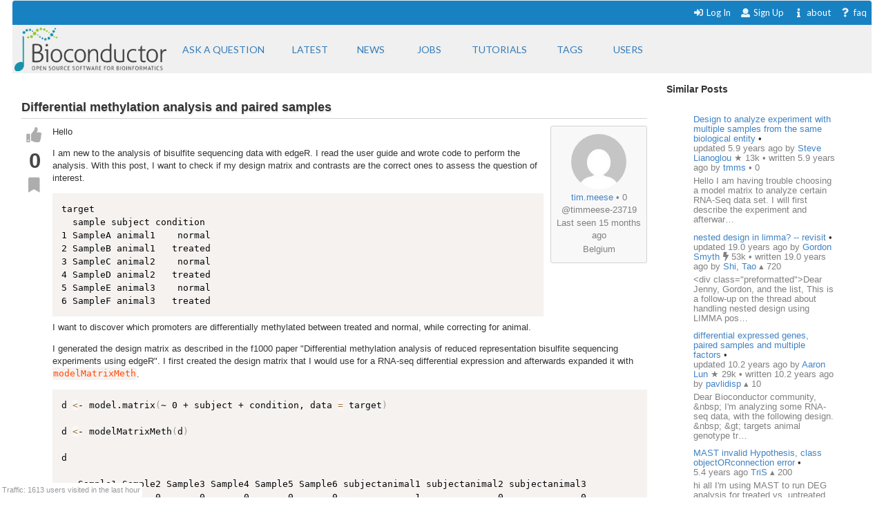

--- FILE ---
content_type: text/html; charset=utf-8
request_url: https://support.bioconductor.org/p/131984/
body_size: 5694
content:





<html>
<head>

    <title>
        
    Differential methylation analysis and paired samples

    </title>

    <meta charset="UTF-8">
    <meta name="viewport" content="width=device-width, initial-scale=1">

    
    
    <link rel="icon" href="/static/favicon.ico" type="image/x-icon"/>


    <script src="https://ajax.googleapis.com/ajax/libs/jquery/3.2.1/jquery.min.js"></script>
    
    
    <script async src="https://cdn.jsdelivr.net/npm/mathjax@3/es5/tex-chtml.js" id="MathJax-script"></script>
    <script src="https://ajax.googleapis.com/ajax/libs/jquery/3.2.1/jquery.min.js"></script>
    <script src="https://code.jquery.com/ui/1.12.1/jquery-ui.min.js"></script>
    <link disabled rel="stylesheet" href="//cdn.jsdelivr.net/gh/highlightjs/cdn-release@9.18.0/build/styles/default.min.css">
    <script async src="//cdn.jsdelivr.net/gh/highlightjs/cdn-release@9.18.0/build/highlight.min.js"></script>


    
    
        <!-- Global site tag (gtag.js) - Google Analytics -->
        <script async src="https://www.googletagmanager.com/gtag/js?id=UA-55275703-1"></script>
        <script>
            window.dataLayer = window.dataLayer || [];

            function gtag() {
                dataLayer.push(arguments);
            }

            gtag('js', new Date());

            gtag('config', "UA-55275703-1");
        </script>

    

    
    <link rel="stylesheet" href="/static/CACHE/css/output.b3e21268cb4d.css" type="text/css">

    
    <script src="/static/CACHE/js/output.8d9edd4e014b.js"></script>

    
    

    
    
    <link rel="stylesheet" href="/static/autocomplete/tribute.css" />
    <link rel="stylesheet" href="/static/autocomplete/at.who.css" />
    <link href="/static/pagedown.css" type="text/css" media="all" rel="stylesheet">
    <link href="/static/prism.css" rel="stylesheet">
    <link href="/static/pagedown/demo/browser/demo.css" type="text/css" media="all" rel="stylesheet">


    
    
    <script src="/static/autocomplete/tribute.js"></script>
    <script type="text/javascript" src="/static/pagedown/Markdown.Converter.js"></script>
    <script type="text/javascript" src="/static/pagedown-extra/pagedown/Markdown.Converter.js"></script>
    <script type="text/javascript" src="/static/pagedown/Markdown.Sanitizer.js"></script>
    <script type="text/javascript" src="/static/pagedown/Markdown.Editor.js"></script>
    <script type="text/javascript" src="/static/pagedown-extra/Markdown.Extra.js"></script>
    <script type="text/javascript" src="/static/pagedown_init.js"></script>
    <script src="/static/prism.js"></script>
    <script src="/static/markdown-it.js"></script>
    <script src="/static/autocomplete/at.who.js"></script>



</head>


<body itemscope itemtype="https://schema.org/QAPage">

<div class="ui inverted container main">

    

    <span class="menus">
        
        




<div class="ui top attached text menu" id="menu-topics">
    <div class="ui inverted dimmer"></div>
    
    


    <div class="right menu" id="login-opts">

        
            <a class="item " href="/accounts/login/">
                <i class="sign-in icon"></i>Log In</a>

            <a class="item " href="/accounts/signup/">
                <i class="user icon"></i> Sign Up</a>
        

        <a class="item " href="/info/about/"> <i
                class="info icon"></i>about</a>
        <a class="item  " href="/info/faq/"> <i
                class="question icon"></i> faq
        </a>
    </div>
</div>

        



<div class="ui labeled icon attached pointing menu" id="menu-header">
    
        <div class="header item" id="logo">
            <a href="https://support.bioconductor.org/"><img class="ui image"  src="/static/transparent-logo.png"></a>
        </div>
    

    <a class="item  format add-question" href="/new/post/">
        <span class="">Ask a question</span>
    </a>

    <a class="item  format " href="/">
    <span class="">Latest</span>
    </a>
    <a class=" item  format" href="/t/news/">
    <span class="">News</span>
    </a>
    <a class=" item  format " href="/t/jobs/">
    <span class="">Jobs</span>
    </a>

    <a class=" item  format " href="/t/tutorials/">
    <span class="">Tutorials</span>
    </a>

    <a class=" item   format " href="/t/">
        <span class="">Tags</span>
    </a>

    <a class=" item  format " href="/user/list/">
        <span class="">Users</span>
    </a>

</div>


    </span>

    <span class="phone-menus">
        



    <div class="header item" id="logo">
        <a href="/"><img class="ui image" width="220px" src="/static/transparent-logo.png"></a>
    </div>


<div class="ui labeled icon attached fluid pointing menu" id="menu-header" style="background-color: white">

    <div class="ui left simple dropdown item">

        <i class="bars icon"><i class="dropdown icon"></i></i>
        <div class="menu">
            <a class="item " href="/new/post/">
                <i class=" edit icon"></i>New Post
            </a>

            <a class="item  " href="/">
                <i class=" list icon"></i> Latest
            </a>
            <a class="item   " href="/t/news/">
                <i class=" newspaper icon"></i> News
            </a>
            <a class="item  " href="/t/jobs/">
                <i class=" briefcase icon"></i> Jobs
            </a>

            <a class="item  " href="/t/tutorials/">
                <i class=" info circle icon"></i> Tutorials
            </a>

            <a class="item  " href="/t/">
                <i class="tag icon"></i>Tags
            </a>
            <a class="item " href="/user/list/">
                <i class=" world icon"></i>
                Users
            </a>
        </div>

    </div>


    <div class="ui right simple dropdown  item">
        

    </div>

    <div class="ui right simple dropdown item">

        <i class="user icon"><i class="dropdown icon"></i></i>
        <div class="menu" id="login-opts">
            
                <a class="item " href="/accounts/login/"><i class="sign-in icon"></i>
                    Log In</a>
                <a class="item " href="/accounts/signup/"><i
                        class="arrow circle up icon"></i>
                    Sign Up</a>
            

            <a class="item " href="/info/about/"><i class="info circle icon"></i>About
            </a>
        </div>


    </div>
</div>

    </span>

    
        
        <div class="ui bottom attached segment block">

            

    <div class="ui stackable grid">

        <div class="fit twelve wide content column">
            

    

    <span itemprop="mainEntity" itemscope itemtype="https://schema.org/Question">
    
    <div class="ui vertical segment">
            



<a name="131984"></a>

<div class="post view open" data-value="131984">

    
    
        
        <div class="title" itemprop="name">Differential methylation analysis and paired samples</div>
        <span itemprop="answerCount" style="display: none">1</span>
    

    
    <div class="body"
            >

        
        <div class="voting">
            <button class="ui icon button" data-value="upvote"
                    data-state="0"><i class="thumbs up icon"></i>
            </button>

            <div class="score" itemprop="upvoteCount">0</div>

            <button class="ui icon button" data-value="bookmark"
                    data-state="0"><i class="bookmark icon"></i>
            </button>

            
        </div>


        
        <div class="content">
            <div class="droppable inplace">
                <div class="ui inverted dimmer">
                    <div class="ui text loader">
                        <div class="muted">Entering edit mode</div>
                    </div>
                </div>

                <div class="wrap magnify">

                    
                        




<div class="user_box tablet right">

    <div>
        <a class="" href="/u/23719/">
            <img class="ui centered circular image" src="https://secure.gravatar.com/avatar/fe33328aac2cb965b89669c2094f2782?s=80&amp;d=mp">
        </a>
    </div>

    <div class="muted">


        <div><a href="/u/23719/">tim.meese</a>
        


    
        &bull;
    

    0

</div>
        @timmeese-23719
        <div>Last seen 15 months ago</div>
        <div>Belgium</div>

    </div>

</div>














                    
                <span  itemprop="text">
                    
                        <p>Hello</p>

<p>I am new to the analysis of bisulfite sequencing data with edgeR. I read the user guide and wrote code to perform the analysis. With this post, I want to check if my design matrix and contrasts are the correct ones to assess the question of interest. </p>

<pre class="prettyprint"><code>target
  sample subject condition
1 SampleA animal1    normal
2 SampleB animal1   treated
3 SampleC animal2    normal
4 SampleD animal2   treated
5 SampleE animal3    normal
6 SampleF animal3   treated
</code></pre>

<p>I want to discover which promoters are differentially methylated between treated and normal, while correcting for animal. </p>

<p>I generated the design matrix as described in the f1000 paper "Differential methylation analysis of reduced representation bisulfite sequencing experiments using edgeR". I first created the design matrix that I would use for a RNA-seq differential expression and afterwards expanded it with <code>modelMatrixMeth</code>.</p>

<pre class="prettyprint"><code>d &lt;- model.matrix(~ 0 + subject + condition, data = target)

d &lt;- modelMatrixMeth(d)

d

   Sample1 Sample2 Sample3 Sample4 Sample5 Sample6 subjectanimal1 subjectanimal2 subjectanimal3
1        1       0       0       0       0       0              1              0              0
2        1       0       0       0       0       0              0              0              0
3        0       1       0       0       0       0              1              0              0
4        0       1       0       0       0       0              0              0              0
5        0       0       1       0       0       0              0              1              0
6        0       0       1       0       0       0              0              0              0
7        0       0       0       1       0       0              0              1              0
8        0       0       0       1       0       0              0              0              0
9        0       0       0       0       1       0              0              0              1
10       0       0       0       0       1       0              0              0              0
11       0       0       0       0       0       1              0              0              1
12       0       0       0       0       0       1              0              0              0
   conditiontreated
1                 0
2                 0
3                 1
4                 0
5                 0
6                 0
7                 1
8                 0
9                 0
10                0
11                1
12                0
</code></pre>

<p>Afterwards, I proceeded as described in the f1000 paper. I used <code>glmLRT(fit)</code> to test the relevant coefficient. I thought that "conditiontreated" was the coefficient that describes the difference between normal and treated while correcting for animal, but I am not quite sure if this is correct. </p>

<p>Many thanks in advance.</p>

                    
                </span>
                </div>

                
                
                    
                    <span class="inplace-tags">

    
        
        <a class="ptag" href="/tag/edger/">
            edger
        </a>
        
    
        
        <a class="ptag" href="/tag/bisulfite%20sequencing/">
            bisulfite sequencing
        </a>
        
    

    
        &bull; 1.1k views
    

</span>
                

                <time itemprop="dateCreated" datetime="2020-06-22"></time>

                

                




<div class="actions top-level">

    <a class="add-comment ui tiny label">ADD COMMENT</a>

    &bull; <a itemprop="url" href="/p/131984/#131984">link</a>

    

    

    

    
    

    <span class="status muted user-info">
        





    
        updated 5.6 years ago by

        <a itemprop="author" itemscope itemtype="https://schema.org/Person"
           href="/u/179/">
            <span itemprop="name">Gordon Smyth</span>
        </a>

        


    
        <i class="ui muted bolt icon"></i>
    

    53k



        &bull;
    


        written 5.6 years ago by

        <a itemprop="author" itemscope itemtype="https://schema.org/Person"
           href="/u/23719/">
            <span itemprop="name">tim.meese</span>
        </a>

        


    
        &bull;
    

    0










    </span>


</div>

<span class="diff-cont"></span>



            </div>

            
            
        </div>

    </div>

</div>





    </div>

    
        
            <div class="ui vertical segment">
                



<a name="131988"></a>

<div class="post view open" data-value="131988">

    
    

    
    <div class="body"
            
                itemprop="acceptedAnswer" itemscope itemtype="https://schema.org/Answer"
            >

        
        <div class="voting">
            <button class="ui icon button" data-value="upvote"
                    data-state="0"><i class="thumbs up icon"></i>
            </button>

            <div class="score" itemprop="upvoteCount">3</div>

            <button class="ui icon button" data-value="bookmark"
                    data-state="0"><i class="bookmark icon"></i>
            </button>

            
                <div class="ui icon"><i class="check green circle icon"></i></div>
            
        </div>


        
        <div class="content">
            <div class="droppable inplace">
                <div class="ui inverted dimmer">
                    <div class="ui text loader">
                        <div class="muted">Entering edit mode</div>
                    </div>
                </div>

                <div class="wrap magnify">

                    
                        




<div class="user_box tablet right">

    <div>
        <a class="" href="/u/179/">
            <img class="ui centered circular image" src="https://secure.gravatar.com/avatar/77fceef1c84376be283282033edd33e2?s=80&amp;d=identicon&amp;f=y">
        </a>
    </div>

    <div class="muted">


        <div><a href="/u/179/">Gordon Smyth</a>
        


    
        <i class="ui muted bolt icon"></i>
    

    53k

</div>
        @gordon-smyth
        <div>Last seen 3 hours ago</div>
        <div>WEHI, Melbourne, Australia</div>

    </div>

</div>














                    
                <span  itemprop="text">
                    
                        <p>Yes, your design matrix is correct and <code>conditiontreated</code> is the treated vs normal coefficient.</p>

                    
                </span>
                </div>

                
                

                <time itemprop="dateCreated" datetime="2020-06-22"></time>

                

                




<div class="actions ">

    <a class="add-comment ui tiny label">ADD COMMENT</a>

    &bull; <a itemprop="url" href="/p/131984/#131988">link</a>

    

    

    

    
    

    <span class="status muted user-info">
        




    <span>
    
    
        5.6 years ago
    


    <a href="/u/179/">
        Gordon Smyth
    </a>

    


    
        <i class="ui muted bolt icon"></i>
    

    53k


    </span>







    </span>


</div>

<span class="diff-cont"></span>



            </div>

            
            <div class="comment-list">
<div class="indent" ><div>


<a name="132027"></a>

<div class="post comment open" data-value="132027">

    <div class="body">
        <div class="voting">
            <button class="ui icon mini button" data-value="upvote" data-state="0">
                <i class="thumbs up icon "></i>
            </button>

            <div class="score">0</div>

            <button class="ui icon mini button bookmark" data-value="bookmark" data-state="0">
                <i class="bookmark icon "></i>
            </button>
        </div>

        <div class="content">
            <div class="droppable inplace">
                <div class="ui inverted dimmer">
                    <div class="ui text loader">
                        <div class="muted">Entering edit mode</div>
                    </div>
                </div>
                <div class="magnify">
                    
                        <p>Thank you very much. </p>

                    
                </div>
                




<div class="actions ">

    <a class="add-comment ui tiny label">ADD REPLY</a>

    &bull; <a itemprop="url" href="/p/131984/#132027">link</a>

    

    

    

    
    

    <span class="status muted user-info">
        




    <span>
    
    
        5.6 years ago
    


    <a href="/u/23719/">
        tim.meese
    </a>

    


    
        &bull;
    

    0


    </span>







    </span>


</div>

<span class="diff-cont"></span>

            </div>
        </div>
    </div>
</div>
</div>
</div>
</div>
        </div>

    </div>

</div>





        </div>
        

</span>

    
    
        <div class="ui info message">
            <p><a class="ui small label" href="/accounts/login/">
                <i class="sign in icon"></i>Login</a> before adding your answer.</p>
        </div>
    

    <script>

        $(document).ready(function () {
            $('#subscribe').dropdown();
            drag_and_drop();
            $('.ui.dropdown').dropdown();
            //var users = "**MISSING**".split(',');
            autocomplete_users();
            //init_pagedown();

            $(this).on('click', '#inplace .save', function () {
                event.preventDefault();
                var post = $(this).closest('.post');
                edit_dropdown_post(post);
            });

            $(this).on('click', '#inplace .create', function () {
                event.preventDefault();
                create_comment();
            });

            $(this).on('click', '.edit-button', function (event) {
                event.preventDefault();
                inplace_form($(this));
            });

            $(this).on('click', ".add-comment", function () {
                inplace_form($(this), true);
            });
            
        });

    </script>


        </div>

        <div class="four wide column sidefeed">

            <div class="ui large wrap-text" id="sidebar">
                

    
    <div class="ui large wrap-text" id="sidebar">

        <div class="title">Similar Posts</div>

        <div class="ui basic segment similar" id="similar">
            <div id="similar-feed" post_uid="131984"></div>
            <div class="ui inverted dimmer">
                <div class="content">
                    <div class="ui text loader">
                        <div class="muted">Loading Similar Posts</div>
                    </div>
                </div>
            </div>
        </div>
    </div>


            </div>
        </div>

    </div>

    
    <div id="traffic">Traffic: 1613 users visited in the last hour</div>




        </div>
    

    
        


<div class="ui three  center aligned column stackable tiny grid">
    <div class=" left aligned column" style="padding-right: 13%">

        <b>Content</b>
        <a href="/#search-anchor">Search</a><br>
        <a href="/user/list/">Users</a><br>
        <a href="/t/">Tags</a><br>
        <a href="/b/list/">Badges</a>

    </div>
    <div class="left aligned column" style="padding-right: 12%">
        <b>Help</b>
        <a href="/info/about/">About</a><br>
        <a href="/info/faq/">FAQ</a><br>

    </div>
    <div class=" left aligned column">

        <b>Access</b>
        <a href="/info/rss/">RSS</a><br>
        <a href="/info/api/">API</a><br>
        <a href="#">Stats</a>

    </div>
</div>
<div class="ui divider"></div>

<div class="ui vertical center aligned basic segment">
    <p>Use of this site constitutes acceptance of our <a href="/info/policy/">User Agreement and Privacy
        Policy</a>.</p>
    <div class="smaller muted">
        Powered by the <a href="https://github.com/ialbert/biostar-central" class="ui image">
        <img src="/static/images/badge-forum.svg"></a> version 2.3.6
    </div>

</div>
    

    

</div>


</body>


</html>
